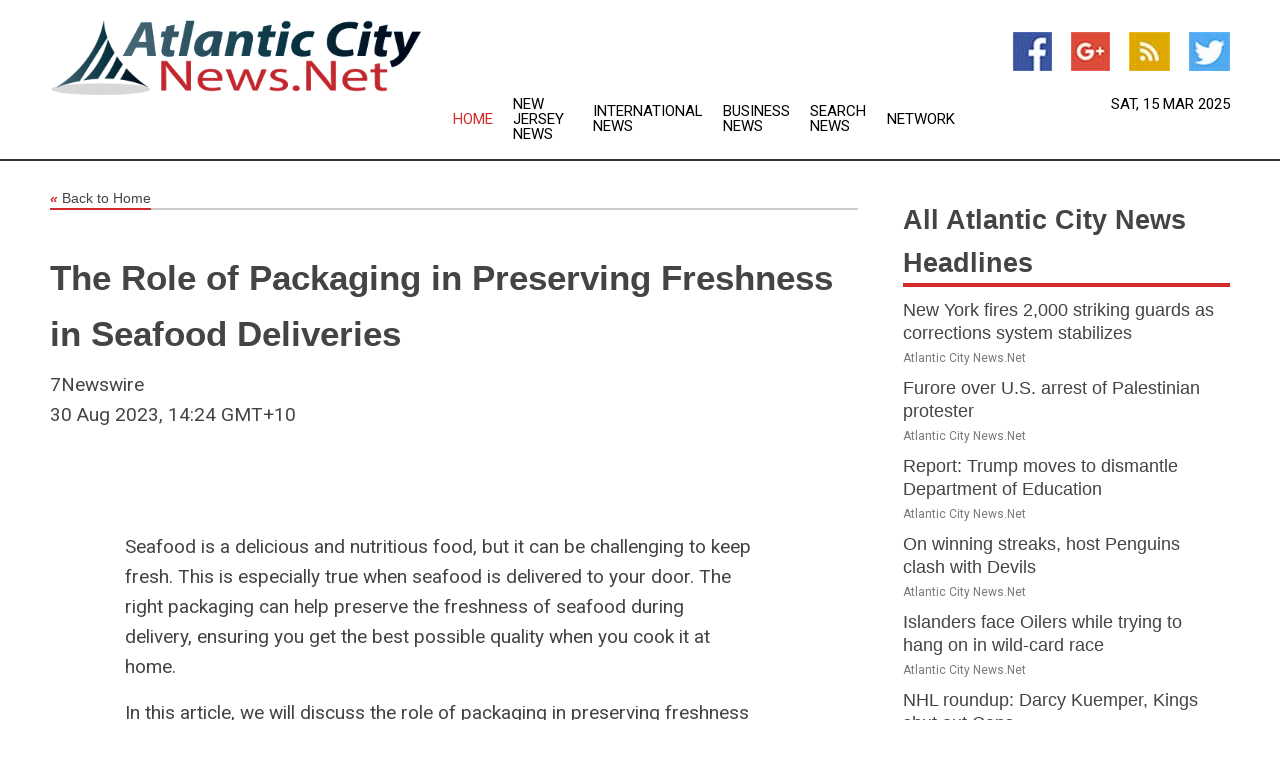

--- FILE ---
content_type: text/html; charset=utf-8
request_url: https://www.atlanticcitynews.net/news/273949286/the-role-of-packaging-in-preserving-freshness-in-seafood-deliveries
body_size: 12478
content:
<!doctype html>
<html lang="en">
<head>
    <meta name="Powered By" content="Kreatio Platform" />
  <link rel="canonical" href="https://www.atlanticcitynews.net/news/273949286/the-role-of-packaging-in-preserving-freshness-in-seafood-deliveries"/>
  <meta charset="utf-8"/>
  <meta http-equiv="X-UA-Compatible" content="IE=edge"/>
  <meta name="viewport" content="width=device-width, initial-scale=1, maximum-scale=1, user-scalable=no"/>
    <title>The Role of Packaging in Preserving Freshness in Seafood Deliveries</title>
  <meta name="title" content="The Role of Packaging in Preserving Freshness in Seafood Deliveries">
  <meta name="description" content="Seafood is a delicious and nutritious food&#"/>
  <meta name="keywords" content="Seafood is a delicious and nutritious food&#"/>
  <meta name="news_keywords" content="Atlantic City news, latest headlines, continually updating Atlantic City news" />
  <meta name="robots" content="index, follow" />
  <meta name="revisit-after" content="1 Day" />
  <meta property="og:title" content="The Role of Packaging in Preserving Freshness in Seafood Deliveries" />
  <meta property="og:site_name" content="Atlantic City News" />
  <meta property="og:url" content="https://www.atlanticcitynews.net/news/273949286/the-role-of-packaging-in-preserving-freshness-in-seafood-deliveries" />
  <meta property="og:description" content="Seafood is a delicious and nutritious food&#" />
  <meta property="og:image" content="" />
  <meta property="og:type" content="article" />
  <meta property="og:locale" content="en_US" />
  <meta name="twitter:card" content="summary_large_image" />
  <meta name="twitter:site" content="@Atlantic City News" />
  <meta name="twitter:title" content="The Role of Packaging in Preserving Freshness in Seafood Deliveries" />
  <meta name="twitter:description" content="Seafood is a delicious and nutritious food&#" />
  <meta name="twitter:image" content="" />

  <link rel="shortcut icon" href="https://assets.kreatio.net/web/newsnet/favicons/favicon.ico"/>
  <link rel="stylesheet" type="text/css" href="https://assets.kreatio.net/web/newsnet/css/foundation.min.css">
  <link rel="stylesheet" type="text/css" href="https://assets.kreatio.net/web/newsnet/css/red_style.css">
  <link rel="stylesheet" type="text/css" href="https://cdnjs.cloudflare.com/ajax/libs/font-awesome/4.6.3//css/font-awesome.css">
  <script src="https://assets.kreatio.net/web/newsnet/js/app.js"></script>
  <link rel="stylesheet" href="https://cdnjs.cloudflare.com/ajax/libs/tinymce/6.8.2/skins/ui/oxide/skin.min.css">
  <script async src='https://securepubads.g.doubleclick.net/tag/js/gpt.js'></script>
  <script src='https://www.google.com/recaptcha/api.js'></script>
  <script>window.googletag = window.googletag || {cmd: []};
  googletag.cmd.push(function () {
      googletag.defineSlot('/21806386006/Bigpond_TOP/uaenews.net', [[970, 250], [728, 90], [970, 90]], 'div-gpt-ad-3852326-1')
          .addService(googletag.pubads());
      googletag.defineSlot('/21806386006/Bigpond_TOP/uaenews.net', [[300, 250], [300, 600], [160, 600], [120, 600], [320, 50]], 'div-gpt-ad-3852326-2')
          .addService(googletag.pubads());
      googletag.defineOutOfPageSlot('/21806386006/Bigpond_TOP/uaenews.net', 'div-gpt-ad-3852326-3')
          .addService(googletag.pubads());
      googletag.defineSlot('/21806386006/Bigpond_TOP/uaenews.net', [[1, 1]], 'div-gpt-ad-3852326-4')
          .addService(googletag.pubads());

      googletag.pubads().enableSingleRequest();
      googletag.pubads().collapseEmptyDivs();
      googletag.pubads().setCentering(true);
      googletag.enableServices();
  });</script>
  <script async src="https://paht.tech/c/uaenews.net.js"></script>

  <script type="text/javascript">
      window._mNHandle = window._mNHandle || {};
      window._mNHandle.queue = window._mNHandle.queue || [];
      medianet_versionId = "3121199";
  </script>
    <!-- taboola-->
    <script type="text/javascript">
        window._taboola = window._taboola || [];
        _taboola.push({article: 'auto'});
        !function (e, f, u, i) {
            if (!document.getElementById(i)) {
                e.async = 1;
                e.src = u;
                e.id = i;
                f.parentNode.insertBefore(e, f);
            }
        }(document.createElement('script'),
            document.getElementsByTagName('script')[0],
            '//cdn.taboola.com/libtrc/newsnet-network/loader.js',
            'tb_loader_script');
        if (window.performance && typeof window.performance.mark == 'function') {
            window.performance.mark('tbl_ic');
        }
    </script>
    <!--taboola-->
  <style>
      .tox .tox-statusbar {
          display: none !important;
      }
      .red{
          color: red;
      }
      .text h1,
      .text h2,
      .text h3,
      .text h4,
      .text h5,
      .text h6{
          font-size: 24px !important;
          font-weight: 700 !important;
      }
  </style>
</head>
<body>
<!-- header -->
  <!-- Component :: Main-Header--> 
<div class="row expanded header">
  <div class="large-4 columns logo hide-for-small-only">
    <a href="/"><img src="https://assets.kreatio.net/nn_logos/atlantic-city-news.png" alt="Atlantic City News"></a></div>

  <div class="large-6 columns navigation">
    <div class="title-bar show-for-small-only"
         data-responsive-toggle="navigation-menu" data-hide-for="medium">
      <button class="menu-icon" type="button" data-toggle></button>
      <div class="title-bar-title" style="margin: 0 20px;">
        <a href="/"><img width="200px" src="https://assets.kreatio.net/nn_logos/atlantic-city-news.png"></a>
      </div>
    </div>
    <div class="top-bar" id="navigation-menu">
      <div class="top-bar-left">
        <ul class="dropdown menu" data-dropdown-menu>
          <li class="active"><a href="/">Home</a></li>
            <li>
              <a href="/category/new-jersey-news">New Jersey
                News</a>
            </li>
            <li>
              <a href="/category/breaking-international-news">International
                News</a>
            </li>
            <li>
              <a href="/category/breaking-business-news">Business
                News</a>
            </li>
          <li><a href="/archive">Search News</a></li>
          <li><a href="http://www.themainstreammedia.com/">Network</a></li>
        </ul>
      </div>
    </div>
  </div>

  <div class="large-2 columns socail_icon hide-for-small-only">
    <ul class="menu float-right">
      <li><a href="http://www.facebook.com/pages/Atlantic-City-News/109571385792780" target="_blank"><img
        src="https://assets.kreatio.net/web/newsnet/images/facebook.jpg"
        alt="facebook"></a></li>
      <li><a href="https://plus.google.com/114960155284254642373" target="_blank"><img
        src="https://assets.kreatio.net/web/newsnet/images/google_pls.jpg"
        alt="google"></a></li>
      <li><a href="https://feeds.atlanticcitynews.net/rss/1d182eadc5b4db9d" target="_blank"><img
        src="https://assets.kreatio.net/web/newsnet/images/rss_feed.jpg"
        alt="rss"></a></li>
      <li><a href="https://twitter.com/atlanticitynews" target="_blank"><img
        src="https://assets.kreatio.net/web/newsnet/images/twitter.jpg"
        alt="twitter"></a></li>
    </ul>
    <div class="datemain float-right hide-for-small-only">Sat, 15 Mar 2025</div>
  </div>
</div>


<!-- End of header -->

<!-- Ads -->
<div class="row expanded ad_temp">

  <!-- Ad 728x90 (TOP) -->
  <div
    class="large-12 medium-12 columns text-left top_add hide-for-small-only">

    <center>
      <div id='div-gpt-ad-3852326-1'>
        <script>
            googletag.cmd.push(function () {
                googletag.display('div-gpt-ad-3852326-1');
            });
        </script>
      </div>
    </center>

  </div>
  <!-- End of ad -->

</div>
<!-- End of ads -->


<div class="row expanded content">
  <div class="large-9 medium-8 columns left_content">
    <div class="row expanded breadcrum">
      <div class="large-12 medium-12 columns">
        <h4>
          <span><a href="/"><i>«</i>Back to Home</a></span>
        </h4>
      </div>
    </div>
    <div class="row expanded single_news">
  <div class="large-12 columns">
    <div class="article_image">
    </div>
    <div class="title_text">
      <h2>
        <a href="#">The Role of Packaging in Preserving Freshness in Seafood Deliveries</a>
      </h2>
      <p>7Newswire
        <br>30 Aug 2023, 14:24 GMT+10</p>
    </div>
    <div class="detail_text">
      <div class="text">
            <p><figure class="tinymce-insert-asset-center" ><img class="size-full wp-image-39746 aligncenter" src="https://www.7newswire.com/wp-content/uploads/2023/08/food.png" alt="" width="612" height="408"></figure></p>
<p>Seafood is a delicious and nutritious food, but it can be challenging to keep fresh. This is especially true when seafood is delivered to your door. The right packaging can help preserve the freshness of seafood during delivery, ensuring you get the best possible quality when you cook it at home.</p>
<p>In this article, we will discuss the role of packaging in preserving freshness in seafood deliveries. We will also highlight the importance of using high-quality packaging materials and proper packaging techniques.</p>
<p><a href="https://www.manettas.com.au">Manettas Seafood Delivery</a> is a leading provider of fresh seafood delivery in Sydney. Manettas uses high-quality packaging materials and proper packaging techniques to ensure that their seafood arrives at your door fresh and delicious.</p><p><h2><strong>The Importance of Packaging in Preserving Freshness</strong></h2></p><p>Seafood is a perishable food that can spoil quickly if not properly stored. Packaging plays a critical role in preserving the freshness of seafood during delivery. The right packaging can help to:</p><p><ul></p><p><li><strong>Protect seafood from contamination:</strong> Packaging can help to protect seafood from bacteria, mould, and other contaminants that can cause it to spoil.</li></p><p><li><strong>Maintain a cold temperature:</strong> Seafood must be kept at a cold temperature to stay fresh. Packaging can help to insulate seafood and prevent it from warming up during delivery.</li></p><p><li><strong>Prevent moisture loss:</strong> Seafood can lose moisture quickly if not properly packaged. Packaging can help to seal in moisture and prevent seafood from drying out.</li></p><p></ul></p><p><strong>The Different Types of Packaging Materials Used for Seafood Delivery</strong></p>
<p>There are a variety of packaging materials that can be used for seafood delivery. The best material for a particular shipment will depend on the type of seafood delivered, the distance it travels, and the climate.</p>
<p>Some common packaging materials for seafood delivery include:</p><p><ul></p><p><li><strong>Foam:</strong> Foam is a good insulator that can help to maintain a cold temperature. It is also a good moisture barrier that can prevent seafood from drying out.</li></p><p><li><strong>Ice packs:</strong> Ice packs can help to keep seafood cold during delivery. They are especially important for long-distance deliveries.</li></p><p><li><strong>Plastic wrap:</strong> Plastic wrap can help seal moisture and prevent seafood from drying out.</li></p><p><li><strong>Paperboard boxes:</strong> Paperboard boxes are lightweight and cost-effective for packaging seafood. They are not as good at insulation as foam but can be effective for short-distance deliveries.</li></p><p></ul></p><p><h2><strong>Proper Packaging Techniques for Seafood Delivery</strong></h2></p><p>In addition to using the right packaging materials, it is also important to use proper packaging techniques to preserve the freshness of seafood during delivery. Here are a few tips:</p><p><ul></p><p><li><strong>Pack seafood tightly:</strong> This will help to prevent it from moving around and bruising.</li></p><p><li><strong>Use enough ice packs:</strong> Ice packs are essential for keeping seafood cold during delivery. Use enough ice packs to keep the seafood at a safe temperature.</li></p><p><li><strong>Seal the packaging tightly:</strong> This will help to prevent moisture loss and contamination.</li></p><p><li><strong>Label the packaging with the date and time of delivery:</strong> This will help you to track the freshness of the seafood.</li></p><p></ul></p><p><h2><strong>The Future of Seafood Packaging</strong></h2></p><p>The packaging industry is constantly evolving, and new packaging materials and techniques are always being developed. This is especially true in seafood packaging, where there is a growing demand for packaging that can preserve the freshness of seafood for longer periods.</p>
<p>One of the most promising new packaging technologies for seafood is vacuum packaging. Vacuum packaging removes the air from the packaging, which creates a vacuum that helps to prevent the growth of bacteria and the loss of moisture. Vacuum packaging is also a lightweight and cost-effective option for seafood packaging.</p>
<p>Another promising new packaging technology for seafood is active packaging. Active packaging uses chemicals or other agents to create a barrier against bacteria and moisture. Active packaging can also add flavour or nutrients to seafood during storage.</p>
<p>As the demand for fresh seafood continues to grow, the packaging industry is sure to develop even more innovative packaging materials and techniques for preserving the freshness of seafood. This will ensure that seafood lovers can enjoy fresh, delicious seafood no matter where they live.</p><p><h2><strong>Tips for Choosing the Right Seafood Packaging</strong></h2></p><p>When choosing seafood packaging, there are a few things to keep in mind:</p><p><ul></p><p><li>The type of seafood being delivered: Different types of seafood require different types of packaging. For example, delicate seafood like fish fillets may require more insulation than tougher seafood like crab legs.</li></p><p><li>The distance the seafood is travelling: Seafood that is travelling a long distance will need to be packaged more carefully to ensure that it arrives at its destination fresh.</li></p><p><li>The climate: Seafood being delivered in a hot climate will need to be packaged to prevent it from warming up.</li></p><p></ul></p><p>Here are a few additional tips for choosing the right seafood packaging:</p><p><ul></p><p><li>Look for packaging that is made from high-quality materials.</li></p><p><li>Make sure the packaging is airtight and moisture-proof.</li></p><p><li>Check the packaging for any signs of damage before accepting delivery.</li></p><p><li>If you are not sure about the type of packaging that is best for your seafood, ask the seafood delivery service for advice.</li></p><p></ul></p><p><h2><strong>How to Inspect Seafood Packaging</strong></h2></p><p>When you receive seafood delivery, it is important to scrutinize the packaging to ensure that the seafood is fresh and safe to eat. Here are a few things to look for:</p><p><ul></p><p><li>The packaging should be intact and free of any damage.</li></p><p><li>The seafood should be cold to the touch.</li></p><p><li>The seafood should not have any signs of discolouration or spoilage.</li></p><p><li>The seafood should smell fresh and not fishy.</li></p><p></ul></p><p>If you notice any problems with the packaging or the seafood, do not hesitate to contact the seafood delivery service. They can help you determine if the seafood is safe to eat.</p><p><h2><strong>How to Store Seafood After Delivery</strong></h2></p><p>Once you have received your seafood delivery, it is important to store it properly to keep it fresh. Here are a few tips for storing seafood:</p><p><ul></p><p><li>Store seafood in the refrigerator or freezer as soon as possible after delivery.</li></p><p><li>Do not store seafood at room temperature for more than a few hours.</li></p><p><li>Wrap seafood tightly in plastic wrap or aluminium foil to prevent it from drying out.</li></p><p><li>Label the seafood with the date and time of delivery.</li></p><p></ul></p><p><h2><strong>Conclusion</strong></h2></p><p>Using the right packaging materials and proper packaging techniques can help preserve the freshness of seafood during delivery. This will ensure you get the best quality when cooking it at home.</p>
&nbsp; 
        <p></p>
      </div>
    </div>
  </div>
  <div class="large-12 medium-12 columns share_icon">
    <h3>
      <span><a href="#">Share article:</a></span>
    </h3>
    <div class="sharethis-inline-share-buttons"></div>
  </div>
  <div class="large-12 medium-12 columns hide-for-small-only">
    <div class="detail_text">
      <div id="contentad338226"></div>
      <script type="text/javascript">
          (function (d) {
              var params =
                  {
                      id: "d5a9be96-e246-4ac5-9d21-4b034439109c",
                      d: "ZGVsaGluZXdzLm5ldA==",
                      wid: "338226",
                      cb: (new Date()).getTime()
                  };

              var qs = [];
              for (var key in params) qs.push(key + '=' + encodeURIComponent(params[key]));
              var s = d.createElement('script');
              s.type = 'text/javascript';
              s.async = true;
              var p = 'https:' == document.location.protocol ? 'https' : 'http';
              s.src = p + "://api.content-ad.net/Scripts/widget2.aspx?" + qs.join('&');
              d.getElementById("contentad338226").appendChild(s);
          })(document);
      </script>
    </div>
  </div>
</div>

    <div class="column row collapse show-for-small-only">
      <div class="large-12 medium-12 columns">

        <div id='div-gpt-ad-3852326-2'>
          <script>
              googletag.cmd.push(function() {
                  googletag.display('div-gpt-ad-3852326-2');
              });
          </script>
        </div>

      </div>
    </div>
    <!-- Ad 600x250 -->
    <div class="row column collapse">
      <div class="large-12 medium-12 columns">

        <div id="318873353">
          <script type="text/javascript">
              try {
                  window._mNHandle.queue.push(function (){
                      window._mNDetails.loadTag("318873353", "600x250", "318873353");
                  });
              }
              catch (error) {}
          </script>
        </div>

      </div>
    </div>
    <!-- End of ad -->
    <!-- Taboola -->
    <div class="row column collapse">
  <div class="large-12 medium-12 columns">

    <div id="taboola-below-article-thumbnails"></div>
    <script type="text/javascript">
        window._taboola = window._taboola || [];
        _taboola.push({
            mode: 'alternating-thumbnails-a',
            container: 'taboola-below-article-thumbnails',
            placement: 'Below Article Thumbnails',
            target_type: 'mix'
        });
    </script>

  </div>
</div>

    <!-- Taboola -->
    <div class="row expanded moreus_news" ng-controller="MoreCtrl">
  <div class="large-12 medium-12 columns">
    <h3><span>More Atlantic City News</span></h3>
    <a href="/category/atlantic-city-news" class="access_more">Access More</a>
  </div>
    <div class="large-6 columns">
        <div class="media-object">
          <div class="media-object-section">
            <a href="/news/278085202/new-york-fires-2-000-prison-guards-who-refuse-to-return-after-strike">
              <img src="https://image.chitra.live/api/v1/wps/4bf63db/21de5668-a9e4-44da-a36f-27f2cdae56e4/1/4-Prison-Guards-200x200.jpg" width="153px">
            </a>
          </div>
          <div class="media-object-section">
            <h5><a title="" href="/news/278085202/new-york-fires-2-000-prison-guards-who-refuse-to-return-after-strike">New York fires 2,000 striking guards as corrections system stabilizes</a>
</h5>
            <p class="date">Atlantic City News.Net</p>
          </div>
        </div>
        <div class="media-object">
          <div class="media-object-section">
            <a href="/news/278081888/jailed-columbia-university-student-moved-from-nyc-to-louisiana">
              <img src="https://image.chitra.live/api/v1/wps/088522c/d0c48dfd-0c96-476a-9452-c125b54c7cc5/4/Columbia-Uni-Gaza-protest-Mukta-Joshi-Hyperallergic-200x200.jpg" width="153px">
            </a>
          </div>
          <div class="media-object-section">
            <h5><a title="" href="/news/278081888/jailed-columbia-university-student-moved-from-nyc-to-louisiana">Furore over U.S. arrest of Palestinian protester</a>
</h5>
            <p class="date">Atlantic City News.Net</p>
          </div>
        </div>
        <div class="media-object">
          <div class="media-object-section">
            <a href="/news/278079124/trump-to-order-education-department-abolished">
              <img src="https://image.chitra.live/api/v1/wps/fef457a/f876c756-d235-46c6-8b12-f9e54da714da/3/4-Dept-of-Education-200x200.jpg" width="153px">
            </a>
          </div>
          <div class="media-object-section">
            <h5><a title="" href="/news/278079124/trump-to-order-education-department-abolished">Report: Trump moves to dismantle Department of Education</a>
</h5>
            <p class="date">Atlantic City News.Net</p>
          </div>
        </div>
        <div class="media-object">
          <div class="media-object-section">
            <a href="/news/278087702/on-winning-streaks-host-penguins-clash-with-devils">
              <img src="https://image.chitra.live/api/v1/wps/91865d1/fe85e28c-bd09-4572-9d1a-0fe9b6d6ee7a/0/M2FiYjg1MmEtZDU-200x200.jpg" width="153px">
            </a>
          </div>
          <div class="media-object-section">
            <h5>  <a title="" href="/news/278087702/on-winning-streaks-host-penguins-clash-with-devils">On winning streaks, host Penguins clash with Devils</a>
</h5>
            <p class="date">Atlantic City News.Net</p>
          </div>
        </div>
        <div class="media-object">
          <div class="media-object-section">
            <a href="/news/278087364/islanders-face-oilers-while-trying-to-hang-on-in-wild-card-race">
              <img src="https://image.chitra.live/api/v1/wps/4695cd0/6ace451d-0923-4391-9d25-babfddbeba57/0/ZTc1ZDlhMWItNzB-200x200.jpg" width="153px">
            </a>
          </div>
          <div class="media-object-section">
            <h5>  <a title="" href="/news/278087364/islanders-face-oilers-while-trying-to-hang-on-in-wild-card-race">Islanders face Oilers while trying to hang on in wild-card race</a>
</h5>
            <p class="date">Atlantic City News.Net</p>
          </div>
        </div>
        <div class="media-object">
          <div class="media-object-section">
            <a href="/news/278086999/nhl-roundup-darcy-kuemper-kings-shut-out-caps">
              <img src="https://image.chitra.live/api/v1/wps/d5ca709/8605bdbd-a03f-4a37-be23-eb36dc22de7a/0/ZGE4YmU4MDctYzh-200x200.jpg" width="153px">
            </a>
          </div>
          <div class="media-object-section">
            <h5>  <a title="" href="/news/278086999/nhl-roundup-darcy-kuemper-kings-shut-out-caps">NHL roundup: Darcy Kuemper, Kings shut out Caps</a>
</h5>
            <p class="date">Atlantic City News.Net</p>
          </div>
        </div>
        <div class="media-object">
          <div class="media-object-section">
            <a href="/news/278086774/third-period-surge-lifts-devils-over-sliding-oilers">
              <img src="https://image.chitra.live/api/v1/wps/a5be93a/efcd3056-677a-4013-8296-2650740da12a/0/NmM1ZjVmZTUtYzF-200x200.jpg" width="153px">
            </a>
          </div>
          <div class="media-object-section">
            <h5>  <a title="" href="/news/278086774/third-period-surge-lifts-devils-over-sliding-oilers">Third-period surge lifts Devils over sliding Oilers</a>
</h5>
            <p class="date">Atlantic City News.Net</p>
          </div>
        </div>
        <div class="media-object">
          <div class="media-object-section">
            <a href="/news/278086762/creighton-escapes-with-2ot-victory-over-depaul">
              <img src="https://image.chitra.live/api/v1/wps/32ee021/f0c4d04c-0992-4796-abed-de48502814e5/0/MmU3ZjUyNDktZjV-200x200.jpg" width="153px">
            </a>
          </div>
          <div class="media-object-section">
            <h5>  <a title="" href="/news/278086762/creighton-escapes-with-2ot-victory-over-depaul">Creighton escapes with 2OT victory over DePaul</a>
</h5>
            <p class="date">Atlantic City News.Net</p>
          </div>
        </div>
        <div class="media-object">
          <div class="media-object-section">
            <a href="/news/278085223/devils-hope-to-stay-hot-as-they-host-sliding-oilers">
              <img src="https://image.chitra.live/api/v1/wps/329f5c8/d1d5bee3-247b-4420-b319-a0ff1f1ff9c4/0/Yzc2MzI0MjMtMjI-200x200.jpg" width="153px">
            </a>
          </div>
          <div class="media-object-section">
            <h5>  <a title="" href="/news/278085223/devils-hope-to-stay-hot-as-they-host-sliding-oilers">Devils hope to stay hot as they host sliding Oilers</a>
</h5>
            <p class="date">Atlantic City News.Net</p>
          </div>
        </div>
        <div class="media-object">
          <div class="media-object-section">
            <a href="/news/278085175/after-missed-opportunities-golden-knights-visit-blue-jackets">
              <img src="https://image.chitra.live/api/v1/wps/62fcbe6/7c1e030a-3d73-4895-b2d8-96e92ff8831b/0/NWY5YjZkMGItZjM-200x200.jpg" width="153px">
            </a>
          </div>
          <div class="media-object-section">
            <h5>  <a title="" href="/news/278085175/after-missed-opportunities-golden-knights-visit-blue-jackets">After missed opportunities, Golden Knights visit Blue Jackets</a>
</h5>
            <p class="date">Atlantic City News.Net</p>
          </div>
        </div>
        <div class="media-object">
          <div class="media-object-section">
            <a href="/news/278085131/depaul-gets-past-georgetown-again-advances-in-big-east">
              <img src="https://image.chitra.live/api/v1/wps/7d2b88b/2347ea4a-efcd-44c4-a53b-534c88059bea/0/NTdkZjYzN2MtMzZ-200x200.jpg" width="153px">
            </a>
          </div>
          <div class="media-object-section">
            <h5>  <a title="" href="/news/278085131/depaul-gets-past-georgetown-again-advances-in-big-east">DePaul gets past Georgetown again, advances in Big East</a>
</h5>
            <p class="date">Atlantic City News.Net</p>
          </div>
        </div>
    </div>
    <div class="large-6 columns">
        <div class="media-object">
          <div class="media-object-section">
            <a href="/news/278083664/jesper-bratt-luke-hughes-lead-devils-past-blue-jackets">
              <img src="https://image.chitra.live/api/v1/wps/c45331c/495f2457-db66-4531-8983-8325f5f65fd1/0/NzlmMDU1N2YtNTM-200x200.jpg" width="153px">
            </a>
          </div>
          <div class="media-object-section">
            <h5>  <a title="" href="/news/278083664/jesper-bratt-luke-hughes-lead-devils-past-blue-jackets">Jesper Bratt, Luke Hughes lead Devils past Blue Jackets</a>
</h5>
            <p class="date">Atlantic City News.Net</p>
          </div>
        </div>
        <div class="media-object">
          <div class="media-object-section">
            <a href="/news/278082791/senators-aim-to-stay-hot-vs-reeling-flyers">
              <img src="https://image.chitra.live/api/v1/wps/3f614a0/4d070af9-79a4-4fc6-bce7-7945fcd85ae2/0/YWYxMGIzZTktNWU-200x200.jpg" width="153px">
            </a>
          </div>
          <div class="media-object-section">
            <h5>  <a title="" href="/news/278082791/senators-aim-to-stay-hot-vs-reeling-flyers">Senators aim to stay hot vs. reeling Flyers</a>
</h5>
            <p class="date">Atlantic City News.Net</p>
          </div>
        </div>
        <div class="media-object">
          <div class="media-object-section">
            <a href="/news/278082085/blue-jackets-face-devils-aiming-to-end-road-trip-at-500">
              <img src="https://image.chitra.live/api/v1/wps/cc6de42/c1605304-2860-47e4-abd2-5c934b01d90d/0/YTVkNTEwYmItYzd-200x200.jpg" width="153px">
            </a>
          </div>
          <div class="media-object-section">
            <h5>  <a title="" href="/news/278082085/blue-jackets-face-devils-aiming-to-end-road-trip-at-500">Blue Jackets face Devils aiming to end road trip at .500</a>
</h5>
            <p class="date">Atlantic City News.Net</p>
          </div>
        </div>
        <div class="media-object">
          <div class="media-object-section">
            <a href="/news/278080892/nhl-roundup-adam-fantilli-hat-trick-carries-jackets-past-rangers">
              <img src="https://image.chitra.live/api/v1/wps/6c39745/b1ec7c72-6598-4e42-80b3-e985d16e6069/0/YmNhMzQ4MzItYzN-200x200.jpg" width="153px">
            </a>
          </div>
          <div class="media-object-section">
            <h5>  <a title="" href="/news/278080892/nhl-roundup-adam-fantilli-hat-trick-carries-jackets-past-rangers">NHL roundup: Adam Fantilli&#39;s hat trick carries Jackets past Rangers</a>
</h5>
            <p class="date">Atlantic City News.Net</p>
          </div>
        </div>
        <div class="media-object">
          <div class="media-object-section">
            <a href="/news/278080660/cody-glass-scores-in-debut-as-devils-take-down-flyers">
              <img src="https://image.chitra.live/api/v1/wps/c41ce85/992bd23e-1130-48fc-905a-25dd64be7b58/0/NDkwMDkxZjYtNzN-200x200.jpg" width="153px">
            </a>
          </div>
          <div class="media-object-section">
            <h5>  <a title="" href="/news/278080660/cody-glass-scores-in-debut-as-devils-take-down-flyers">Cody Glass scores in debut, as Devils take down Flyers</a>
</h5>
            <p class="date">Atlantic City News.Net</p>
          </div>
        </div>
        <div class="media-object">
          <div class="media-object-section">
            <a href="/news/278080411/islanders-could-vault-in-standings-with-win-over-ducks">
              <img src="https://image.chitra.live/api/v1/wps/a758e87/43892aa2-9ae2-4c80-99ab-b9ac5c364ab3/0/OGJhYmRiMDktZDk-200x200.jpg" width="153px">
            </a>
          </div>
          <div class="media-object-section">
            <h5>  <a title="" href="/news/278080411/islanders-could-vault-in-standings-with-win-over-ducks">Islanders could vault in standings with win over Ducks</a>
</h5>
            <p class="date">Atlantic City News.Net</p>
          </div>
        </div>
        <div class="media-object">
          <div class="media-object-section">
            <a href="/news/278080379/kings-out-to-cool-off-hot-golden-knights-amid-battle-for-postseason">
              <img src="https://image.chitra.live/api/v1/wps/db8a48a/d7b7a845-c1ec-43ed-87cc-b8b40fed77e6/0/ZGVmOGU5M2YtNjc-200x200.jpg" width="153px">
            </a>
          </div>
          <div class="media-object-section">
            <h5>  <a title="" href="/news/278080379/kings-out-to-cool-off-hot-golden-knights-amid-battle-for-postseason">Kings out to cool off hot Golden Knights amid battle for postseason</a>
</h5>
            <p class="date">Atlantic City News.Net</p>
          </div>
        </div>
        <div class="media-object">
          <div class="media-object-section">
            <a href="/news/278080283/struggling-devils-aim-to-halt-slide-in-clash-vs-fading-flyers">
              <img src="https://image.chitra.live/api/v1/wps/ef8bb01/d08c1a39-06d7-4585-86d7-83db1d6acb96/0/M2ViZDI4ZWEtM2R-200x200.jpg" width="153px">
            </a>
          </div>
          <div class="media-object-section">
            <h5>  <a title="" href="/news/278080283/struggling-devils-aim-to-halt-slide-in-clash-vs-fading-flyers">Struggling Devils aim to halt slide in clash vs. fading Flyers</a>
</h5>
            <p class="date">Atlantic City News.Net</p>
          </div>
        </div>
        <div class="media-object">
          <div class="media-object-section">
            <a href="/news/278081643/qa-us-lawmaker-calls-for-revoking-chinas-trade-status">
              <img src="https://image.chitra.live/api/v1/wps/f64d89e/ca5c208a-07ce-47a5-a3f6-f6a333f61ce9/0/ZTFkMDQ3YzQtOWM-200x200.jpg" width="153px">
            </a>
          </div>
          <div class="media-object-section">
            <h5>  <a title="" href="/news/278081643/qa-us-lawmaker-calls-for-revoking-chinas-trade-status">Q&amp;A: US lawmaker calls for revoking Chinas trade status</a>
</h5>
            <p class="date">Atlantic City News.Net</p>
          </div>
        </div>
        <div class="media-object">
          <div class="media-object-section">
            <a href="/news/278084888/5-things-to-know-about-new-vikings-guard-will-fries">
              <img src="https://image.chitra.live/api/v1/wps/a351770/46a33ebb-91c7-4831-95ef-bba64e707787/0/NTg3ZGNlNjktMWN-200x200.jpg" width="153px">
            </a>
          </div>
          <div class="media-object-section">
            <h5>  <a title="" href="/news/278084888/5-things-to-know-about-new-vikings-guard-will-fries">5 Things to Know About New Vikings Guard Will Fries</a>
</h5>
            <p class="date">Atlantic City News.Net</p>
          </div>
        </div>
    </div>
</div>

    <div class="column row collapse show-for-small-only">
      <div class="large-12 medium-12 columns">

        <div id='div-gpt-ad-3852326-2'>
          <script>
              googletag.cmd.push(function() {
                  googletag.display('div-gpt-ad-3852326-2');
              });
          </script>
        </div>

      </div>
    </div>
    <div class="row expanded">
      <div class="large-12 medium-12 columns">
        <div class="row expanded signupnws">
          <div class="large-6 columns">
            <h2>Sign up for Atlantic City News</h2>
            <p>a daily newsletter full of things to discuss over
              drinks.and the great thing is that it's on the house!</p>
          </div>
          <div class="large-6 columns">
            <form
              action="https://subscription.themainstreammedia.com/?p=subscribe"
              method="post">
              <input type="text" name="email" placeholder="Your email address"
                     required>
              <button type="submit" class="button">Submit</button>
            </form>
          </div>
        </div>
      </div>
    </div>
    <div class="row expanded single_news">
      <div
        class="large-12 medium-12 columns text-center hide-for-small-only">
        <div class="detail_text"></div>
      </div>
    </div>
  </div>
  <!-- Side bar -->
    <div class="large-3 medium-4 columns right_sidebar">
    <!-- weather -->
    <div
      class="large-12 medium-12 columns text-right hide-for-small-only">
      <div class="row collapse">
        <div class="large-12 columns text-center">
          <strong style="font-size: 45px;"></strong> <span></span>
        </div>
      </div>
      <div class="row collapse">
        <div class="large-12 columns text-center">
          <span></span>
        </div>
      </div>
    </div>
    <!-- End of weather -->

    <!-- All headlines -->
    <div class="row column headline">
  <div class="large-12 medium-12 columns">
    <h3>
      <span><a href="/category/atlantic-city-news">All Atlantic City News Headlines</a></span>
    </h3>
    <div class="outer_head">
        <div class="single_head">
          <h6>
            <a title="" href="/news/278085202/new-york-fires-2-000-prison-guards-who-refuse-to-return-after-strike">New York fires 2,000 striking guards as corrections system stabilizes</a>

          </h6>
          <p class="date">Atlantic City News.Net</p>
        </div>
        <div class="single_head">
          <h6>
            <a title="" href="/news/278081888/jailed-columbia-university-student-moved-from-nyc-to-louisiana">Furore over U.S. arrest of Palestinian protester</a>

          </h6>
          <p class="date">Atlantic City News.Net</p>
        </div>
        <div class="single_head">
          <h6>
            <a title="" href="/news/278079124/trump-to-order-education-department-abolished">Report: Trump moves to dismantle Department of Education</a>

          </h6>
          <p class="date">Atlantic City News.Net</p>
        </div>
        <div class="single_head">
          <h6>
              <a title="" href="/news/278087702/on-winning-streaks-host-penguins-clash-with-devils">On winning streaks, host Penguins clash with Devils</a>

          </h6>
          <p class="date">Atlantic City News.Net</p>
        </div>
        <div class="single_head">
          <h6>
              <a title="" href="/news/278087364/islanders-face-oilers-while-trying-to-hang-on-in-wild-card-race">Islanders face Oilers while trying to hang on in wild-card race</a>

          </h6>
          <p class="date">Atlantic City News.Net</p>
        </div>
        <div class="single_head">
          <h6>
              <a title="" href="/news/278086999/nhl-roundup-darcy-kuemper-kings-shut-out-caps">NHL roundup: Darcy Kuemper, Kings shut out Caps</a>

          </h6>
          <p class="date">Atlantic City News.Net</p>
        </div>
        <div class="single_head">
          <h6>
              <a title="" href="/news/278086774/third-period-surge-lifts-devils-over-sliding-oilers">Third-period surge lifts Devils over sliding Oilers</a>

          </h6>
          <p class="date">Atlantic City News.Net</p>
        </div>
        <div class="single_head">
          <h6>
              <a title="" href="/news/278086762/creighton-escapes-with-2ot-victory-over-depaul">Creighton escapes with 2OT victory over DePaul</a>

          </h6>
          <p class="date">Atlantic City News.Net</p>
        </div>
        <div class="single_head">
          <h6>
              <a title="" href="/news/278085223/devils-hope-to-stay-hot-as-they-host-sliding-oilers">Devils hope to stay hot as they host sliding Oilers</a>

          </h6>
          <p class="date">Atlantic City News.Net</p>
        </div>
        <div class="single_head">
          <h6>
              <a title="" href="/news/278085175/after-missed-opportunities-golden-knights-visit-blue-jackets">After missed opportunities, Golden Knights visit Blue Jackets</a>

          </h6>
          <p class="date">Atlantic City News.Net</p>
        </div>
        <div class="single_head">
          <h6>
              <a title="" href="/news/278085131/depaul-gets-past-georgetown-again-advances-in-big-east">DePaul gets past Georgetown again, advances in Big East</a>

          </h6>
          <p class="date">Atlantic City News.Net</p>
        </div>
        <div class="single_head">
          <h6>
              <a title="" href="/news/278083664/jesper-bratt-luke-hughes-lead-devils-past-blue-jackets">Jesper Bratt, Luke Hughes lead Devils past Blue Jackets</a>

          </h6>
          <p class="date">Atlantic City News.Net</p>
        </div>
        <div class="single_head">
          <h6>
              <a title="" href="/news/278082791/senators-aim-to-stay-hot-vs-reeling-flyers">Senators aim to stay hot vs. reeling Flyers</a>

          </h6>
          <p class="date">Atlantic City News.Net</p>
        </div>
        <div class="single_head">
          <h6>
              <a title="" href="/news/278082085/blue-jackets-face-devils-aiming-to-end-road-trip-at-500">Blue Jackets face Devils aiming to end road trip at .500</a>

          </h6>
          <p class="date">Atlantic City News.Net</p>
        </div>
        <div class="single_head">
          <h6>
              <a title="" href="/news/278080892/nhl-roundup-adam-fantilli-hat-trick-carries-jackets-past-rangers">NHL roundup: Adam Fantilli&#39;s hat trick carries Jackets past Rangers</a>

          </h6>
          <p class="date">Atlantic City News.Net</p>
        </div>
        <div class="single_head">
          <h6>
              <a title="" href="/news/278080660/cody-glass-scores-in-debut-as-devils-take-down-flyers">Cody Glass scores in debut, as Devils take down Flyers</a>

          </h6>
          <p class="date">Atlantic City News.Net</p>
        </div>
        <div class="single_head">
          <h6>
              <a title="" href="/news/278080411/islanders-could-vault-in-standings-with-win-over-ducks">Islanders could vault in standings with win over Ducks</a>

          </h6>
          <p class="date">Atlantic City News.Net</p>
        </div>
        <div class="single_head">
          <h6>
              <a title="" href="/news/278080379/kings-out-to-cool-off-hot-golden-knights-amid-battle-for-postseason">Kings out to cool off hot Golden Knights amid battle for postseason</a>

          </h6>
          <p class="date">Atlantic City News.Net</p>
        </div>
        <div class="single_head">
          <h6>
              <a title="" href="/news/278080283/struggling-devils-aim-to-halt-slide-in-clash-vs-fading-flyers">Struggling Devils aim to halt slide in clash vs. fading Flyers</a>

          </h6>
          <p class="date">Atlantic City News.Net</p>
        </div>
        <div class="single_head">
          <h6>
              <a title="" href="/news/278081643/qa-us-lawmaker-calls-for-revoking-chinas-trade-status">Q&amp;A: US lawmaker calls for revoking Chinas trade status</a>

          </h6>
          <p class="date">Atlantic City News.Net</p>
        </div>
        <div class="single_head">
          <h6>
              <a title="" href="/news/278084888/5-things-to-know-about-new-vikings-guard-will-fries">5 Things to Know About New Vikings Guard Will Fries</a>

          </h6>
          <p class="date">Atlantic City News.Net</p>
        </div>
        <div class="single_head">
          <h6>
              <a title="" href="/news/278083617/new-orleans-saints-agree-to-terms-with-te-juwan-johnson">New Orleans Saints agree to terms with TE Juwan Johnson</a>

          </h6>
          <p class="date">Atlantic City News.Net</p>
        </div>
        <div class="single_head">
          <h6>
              <a title="" href="/news/278082057/mike-gesicki-perfect-fit-cody-ford-eyes-starting-spot-quick-hits">Mike Gesicki&#39;s Perfect Fit; Cody Ford Eyes Starting Spot | QUICK HITS</a>

          </h6>
          <p class="date">Atlantic City News.Net</p>
        </div>
    </div>
  </div>
</div>



    <!-- Ad 300x600 (A) -->
    <div class="row column ad_600">
      <div class="large-12 medium-12 columns hide-for-small-only">

        <script id="mNCC" language="javascript">
            medianet_width = "300";
            medianet_height = "600";
            medianet_crid = "393315316";
            medianet_versionId = "3111299";
        </script>
        <script src="//contextual.media.net/nmedianet.js?cid=8CUG1R34Q"></script>

      </div>
    </div>
    <!-- End of ad -->

    <!-- Related News -->
    <div class=" row column business_news">
  <div class="large-12 medium-12 columns">
    <h3>
      <span>New Jersey News</span>
    </h3>
      <div class="media-object">
        <div class="media-object-section">
          <a href="New York fires 2,000 prison guards who refuse to return after strike"><img width="153px" src="https://image.chitra.live/api/v1/wps/4bf63db/21de5668-a9e4-44da-a36f-27f2cdae56e4/1/4-Prison-Guards-200x200.jpg" alt="New York fires 2,000 prison guards who refuse to return after strike"/></a>
        </div>
        <div class="media-object-section">
          <h6>
            <a title="" href="/news/278085202/new-york-fires-2-000-prison-guards-who-refuse-to-return-after-strike">New York fires 2,000 striking guards as corrections system stabilizes</a>

          </h6>
          <p class="date">Atlantic City News.Net</p>
        </div>
      </div>
      <div class="media-object">
        <div class="media-object-section">
          <a href="Jailed Columbia University student moved from NYC to Louisiana"><img width="153px" src="https://image.chitra.live/api/v1/wps/088522c/d0c48dfd-0c96-476a-9452-c125b54c7cc5/4/Columbia-Uni-Gaza-protest-Mukta-Joshi-Hyperallergic-200x200.jpg" alt="Jailed Columbia University student moved from NYC to Louisiana"/></a>
        </div>
        <div class="media-object-section">
          <h6>
            <a title="" href="/news/278081888/jailed-columbia-university-student-moved-from-nyc-to-louisiana">Furore over U.S. arrest of Palestinian protester</a>

          </h6>
          <p class="date">Atlantic City News.Net</p>
        </div>
      </div>
      <div class="media-object">
        <div class="media-object-section">
          <a href="Trump to order Education Department abolished"><img width="153px" src="https://image.chitra.live/api/v1/wps/fef457a/f876c756-d235-46c6-8b12-f9e54da714da/3/4-Dept-of-Education-200x200.jpg" alt="Trump to order Education Department abolished"/></a>
        </div>
        <div class="media-object-section">
          <h6>
            <a title="" href="/news/278079124/trump-to-order-education-department-abolished">Report: Trump moves to dismantle Department of Education</a>

          </h6>
          <p class="date">Atlantic City News.Net</p>
        </div>
      </div>
      <div class="media-object">
        <div class="media-object-section">
          <a href="On winning streaks, host Penguins clash with Devils"><img width="153px" src="https://image.chitra.live/api/v1/wps/91865d1/fe85e28c-bd09-4572-9d1a-0fe9b6d6ee7a/0/M2FiYjg1MmEtZDU-200x200.jpg" alt="On winning streaks, host Penguins clash with Devils"/></a>
        </div>
        <div class="media-object-section">
          <h6>
              <a title="" href="/news/278087702/on-winning-streaks-host-penguins-clash-with-devils">On winning streaks, host Penguins clash with Devils</a>

          </h6>
          <p class="date">Atlantic City News.Net</p>
        </div>
      </div>
      <div class="media-object">
        <div class="media-object-section">
          <a href="Islanders face Oilers while trying to hang on in wild-card race"><img width="153px" src="https://image.chitra.live/api/v1/wps/4695cd0/6ace451d-0923-4391-9d25-babfddbeba57/0/ZTc1ZDlhMWItNzB-200x200.jpg" alt="Islanders face Oilers while trying to hang on in wild-card race"/></a>
        </div>
        <div class="media-object-section">
          <h6>
              <a title="" href="/news/278087364/islanders-face-oilers-while-trying-to-hang-on-in-wild-card-race">Islanders face Oilers while trying to hang on in wild-card race</a>

          </h6>
          <p class="date">Atlantic City News.Net</p>
        </div>
      </div>
      <div class="media-object">
        <div class="media-object-section">
          <a href="NHL roundup: Darcy Kuemper, Kings shut out Caps"><img width="153px" src="https://image.chitra.live/api/v1/wps/d5ca709/8605bdbd-a03f-4a37-be23-eb36dc22de7a/0/ZGE4YmU4MDctYzh-200x200.jpg" alt="NHL roundup: Darcy Kuemper, Kings shut out Caps"/></a>
        </div>
        <div class="media-object-section">
          <h6>
              <a title="" href="/news/278086999/nhl-roundup-darcy-kuemper-kings-shut-out-caps">NHL roundup: Darcy Kuemper, Kings shut out Caps</a>

          </h6>
          <p class="date">Atlantic City News.Net</p>
        </div>
      </div>
    <div class="access_btn">
      <a href="/category/new-jersey-news"
         class="access_more">Access More</a>
    </div>
  </div>
</div>

    <!-- End of Related News -->

    <!-- News Releases  -->
    <div class="row column news_releases">
  <div class="large-12 medium-12 columns">
    <div class="inner">
      <h3>News Releases</h3>
      <p>
        <span >Atlantic City News</span>.Net's News Release Publishing
        Service provides a medium for circulating your organization's
        news.
      </p>
      <form action="/news-releases" method="get">
        <button
          style="margin-left: 10px; font-size: 19px; font-family: Roboto, sans-serif;"
          href="/news-releases" type="submit" class="alert button">
          Click For Details</button>
      </form>
    </div>
  </div>
</div>

    <!-- End of News Releases  -->

    <div class=" row column business_news">
  <div class="large-12 medium-12 columns">
    <h3>
      <span>International News</span>
    </h3>
      <div class="media-object">
        <div class="media-object-section">
          <a href="China&#39;s shipbuilding dominance poses security risk for US"><img width="153px" src="https://image.chitra.live/api/v1/wps/b885979/8d15ed49-0d4b-41e0-b76c-2bf34b3cb0db/2/5-Ship-builder-200x200.jpg" alt="China&#39;s shipbuilding dominance poses security risk for US"/></a>
        </div>
        <div class="media-object-section">
          <h6>
            <a title="" href="/news/278085208/chinas-shipbuilding-dominance-poses-security-risk-for-us">US faces security risks as China leads global shipbuilding</a>

          </h6>
          <p class="date">Atlantic City News.Net</p>
        </div>
      </div>
      <div class="media-object">
        <div class="media-object-section">
          <a href="New York fires 2,000 prison guards who refuse to return after strike"><img width="153px" src="https://image.chitra.live/api/v1/wps/4bf63db/21de5668-a9e4-44da-a36f-27f2cdae56e4/1/4-Prison-Guards-200x200.jpg" alt="New York fires 2,000 prison guards who refuse to return after strike"/></a>
        </div>
        <div class="media-object-section">
          <h6>
            <a title="" href="/news/278085202/new-york-fires-2-000-prison-guards-who-refuse-to-return-after-strike">New York fires 2,000 striking guards as corrections system stabilizes</a>

          </h6>
          <p class="date">Atlantic City News.Net</p>
        </div>
      </div>
      <div class="media-object">
        <div class="media-object-section">
          <a href="China imposes retaliatory tariffs on Canadian farm and food products"><img width="153px" src="https://image.chitra.live/api/v1/wps/f5eb630/bdc6e020-ab0d-4a18-b186-bb89335b3422/1/8-China-tarrif-Canada-200x200.jpg" alt="China imposes retaliatory tariffs on Canadian farm and food products"/></a>
        </div>
        <div class="media-object-section">
          <h6>
            <a title="" href="/news/278083749/china-imposes-retaliatory-tariffs-on-canadian-farm-and-food-products">Beijing retaliates against Canada with new food and farm tariffs</a>

          </h6>
          <p class="date">Atlantic City News.Net</p>
        </div>
      </div>
      <div class="media-object">
        <div class="media-object-section">
          <a href="Severe Texas storm flips an RV, killing 1 and injuring a family"><img width="153px" src="https://image.chitra.live/api/v1/wps/cd99fae/7a16d442-fe51-41b6-8154-e9e7d438c5f8/2/6-Texas-RV-flips-200x200.jpg" alt="Severe Texas storm flips an RV, killing 1 and injuring a family"/></a>
        </div>
        <div class="media-object-section">
          <h6>
            <a title="" href="/news/278083736/severe-texas-storm-flips-an-rv-killing-1-and-injuring-a-family">Deadly storm overturns RV near Dallas, killing one</a>

          </h6>
          <p class="date">Atlantic City News.Net</p>
        </div>
      </div>
      <div class="media-object">
        <div class="media-object-section">
          <a href="How Dr James Bell Pettigrew became spellbound about spirals"><img width="153px" src="https://image.chitra.live/api/v1/wps/d21a004/4061a154-f353-47b1-8b58-238d56ed01a3/1/James-Bell-Pettigrew-pic-200x200.jpg" alt="How Dr James Bell Pettigrew became spellbound about spirals"/></a>
        </div>
        <div class="media-object-section">
          <h6>
            <a title="" href="/news/278086641/how-dr-james-bell-pettigrew-became-spellbound-about-spirals">Spirals, and the Universe, explored in Pettigrew&#39;s &#39;Designs in Nature&#39; </a>

          </h6>
          <p class="date">Atlantic City News.Net</p>
        </div>
      </div>
      <div class="media-object">
        <div class="media-object-section">
          <a href="USAF jets intercept aircraft flying in restricted zone near Mar-a-Lago"><img width="153px" src="https://image.chitra.live/api/v1/wps/1d35588/44507177-ac6f-4d52-9048-9eb9f85da800/2/5-Fighter-jets-200x200.jpg" alt="USAF jets intercept aircraft flying in restricted zone near Mar-a-Lago"/></a>
        </div>
        <div class="media-object-section">
          <h6>
            <a title="" href="/news/278083735/usaf-jets-intercept-aircraft-flying-in-restricted-zone-near-mar-a-lago">Airspace violations near Trump’s Florida residence exceed 20</a>

          </h6>
          <p class="date">Atlantic City News.Net</p>
        </div>
      </div>
      <div class="media-object">
        <div class="media-object-section">
          <a href="Farmers put plans, investments on hold under USDA spending freeze"><img width="153px" src="https://image.chitra.live/api/v1/wps/4b02502/37232263-9d2e-4d5b-9eba-2111054053ee/1/4-Farms-200x200.jpg" alt="Farmers put plans, investments on hold under USDA spending freeze"/></a>
        </div>
        <div class="media-object-section">
          <h6>
            <a title="" href="/news/278083727/farmers-put-plans-investments-on-hold-under-usda-spending-freeze">Trump administration&#39;s freeze affects USDA conservation, food programs</a>

          </h6>
          <p class="date">Atlantic City News.Net</p>
        </div>
      </div>
      <div class="media-object">
        <div class="media-object-section">
          <a href="South Dakota law raises queries on future of massive Midwest pipeline"><img width="153px" src="https://image.chitra.live/api/v1/wps/2bc75d8/96262b22-af45-4b90-b953-c736f94475f1/1/3-South-Dakota-pipeline-200x200.jpg" alt="South Dakota law raises queries on future of massive Midwest pipeline"/></a>
        </div>
        <div class="media-object-section">
          <h6>
            <a title="" href="/news/278083716/south-dakota-law-raises-queries-on-future-of-massive-midwest-pipeline">2,500-mile carbon pipeline in jeopardy after new South Dakota law</a>

          </h6>
          <p class="date">Atlantic City News.Net</p>
        </div>
      </div>
      <div class="media-object">
        <div class="media-object-section">
          <a href="Diversity dismissals begin at top US intelligence agency, lawyer says"><img width="153px" src="https://image.chitra.live/api/v1/wps/8e192ac/65410d44-85c1-4565-b1bb-6e65c6de583b/2/6-DEI-200x200.jpeg" alt="Diversity dismissals begin at top US intelligence agency, lawyer says"/></a>
        </div>
        <div class="media-object-section">
          <h6>
            <a title="" href="/news/278082248/diversity-dismissals-begin-at-top-us-intelligence-agency-lawyer-says">DNI cracks down on diversity program officials, lawyer says</a>

          </h6>
          <p class="date">Atlantic City News.Net</p>
        </div>
      </div>
      <div class="media-object">
        <div class="media-object-section">
          <a href="US CDC plans study into vaccines and autism, sources say"><img width="153px" src="https://image.chitra.live/api/v1/wps/a5e045f/82aae09a-2327-41e7-a5d8-b1e56d1851d4/2/5-Vaccines-200x200.jpg" alt="US CDC plans study into vaccines and autism, sources say"/></a>
        </div>
        <div class="media-object-section">
          <h6>
            <a title="" href="/news/278082246/us-cdc-plans-study-into-vaccines-and-autism-sources-say">Autism rise attributed to broader screening, not vaccines</a>

          </h6>
          <p class="date">Atlantic City News.Net</p>
        </div>
      </div>
    <div class="access_btn">
      <a href="/category/breaking-international-news"
         class="access_more">Access More</a>
    </div>
  </div>
</div>

    <!-- Ad 336x280 -->
    <div class="row column ad_250 hide-for-small-only">
      <div class="large-12 medium-12 columns">

        <script id="mNCC" language="javascript">
            medianet_width = "300";
            medianet_height = "250";
            medianet_crid = "975428123";
            medianet_versionId = "3111299";
        </script>
        <script src="//contextual.media.net/nmedianet.js?cid=8CUG1R34Q"></script>

      </div>
    </div>
    <!-- End of ad -->

  </div>

</div>

<!-- footer -->
  <!-- Component :: Footer--> 
<div class="row expanded footer">
  <div class="large-12 medium-12 columns ">
    <div class="row">
      <div class="large-6 medium-12 columns">
        <h6>Atlantic City News.Net</h6>
        <div class="float-left map_img">
          <a href="/"><img
            src="https://assets.kreatio.net/web/newsnet/images/maps/atlantic-city-news.png"/>
          </a>
        </div>
      </div>
      <div class="large-3 medium-6 columns footer_sitemap">
        <h6>SITE DATA</h6>
        <ul class="menu vertical">
          <li><a href="/">Home</a></li>
          <li><a href="/about">About Us</a></li>
          <li><a href="/news-releases">News Releases</a></li>
          <li><a href="/contact">Contact Us</a></li>
          <li><a href="/privacy">Privacy Policy</a></li>
          <li><a href="/terms-and-conditions">Terms and Conditions</a></li>
          <li><a href="/archive">Archives</a></li>
          <li><a href="/sitemap">Sitemap</a></li>
        </ul>
      </div>
      <div class="large-3 medium-6 columns footer_icon">
        <h6>CONNECT</h6>
        <ul class="menu vertical">
          <li><a href="http://www.facebook.com/pages/Atlantic-City-News/109571385792780" target="_blank"><span
            class="social-icon"> <span class="icon icon-facebook">
										<i class="fa fa-thumbs-up" aria-hidden="true"></i>
								</span>
							</span>Facebook</a></li>
          <li><a href="https://twitter.com/atlanticitynews" target="_blank"><span
            class="social-icon"> <span class="icon icon-facebook">
										<i class="fa fa-twitter" aria-hidden="true"> </i>
								</span>
							</span>Twitter</a></li>
          <li><a href="https://plus.google.com/114960155284254642373" target="_blank"><span
            class="social-icon"> <span class="icon icon-facebook">
										<i class="fa fa-google-plus" aria-hidden="true"></i>
								</span>
							</span>Google+</a></li>
          <li><a href="https://feeds.atlanticcitynews.net/rss/1d182eadc5b4db9d" target="_blank"><span
            class="social-icon"> <span class="icon icon-facebook">
										<i class="fa fa-rss" aria-hidden="true"></i>
								</span>
							</span>RSS</a></li>
          <li><a href="/contact"><span class="social-icon">
									<span class="icon icon-facebook"> <i
                    class="fa fa-envelope" aria-hidden="true"></i></span>
          </span>Contact Us</a></li>
        </ul>
      </div>
    </div>
  </div>
</div>
<div class="row expanded footer_bottom">
  <p>&copy; Copyright 1999-2025 Atlantic City News.Net -
    <a target="_blank" href="http://www.themainstreammedia.com\">Mainstream Media Ltd</a>.
    All rights reserved.</p>
</div>


<!-- End of footer -->
<!-- twitter -->
<script>!function (d, s, id) {
    var js, fjs = d.getElementsByTagName(s)[0], p = /^http:/.test(d.location) ? 'http' : 'https';
    if (!d.getElementById(id)) {
        js = d.createElement(s);
        js.id = id;
        js.src = p + "://platform.twitter.com/widgets.js";
        fjs.parentNode.insertBefore(js, fjs);
    }
}(document, "script", "twitter-wjs");</script>
<!-- App Script -->
<script
  src="https://assets.kreatio.net/web/newsnet/js/vendor/jquery.js"></script>
<script
  src="https://assets.kreatio.net/web/newsnet/js/vendor/foundation.min.js"></script>
<script> window.onload = foundationCall(); </script>
<div id='div-gpt-ad-3852326-3'>
  <script>
      googletag.cmd.push(function () {
          googletag.display('div-gpt-ad-3852326-3');
      });
  </script>
</div>

<div id='div-gpt-ad-3852326-4'>
  <script>
      googletag.cmd.push(function () {
          googletag.display('div-gpt-ad-3852326-4');
      });
  </script>
</div>
  <!--Taboola-->
  <script type="text/javascript">
      window._taboola = window._taboola || [];
      _taboola.push({flush: true});
  </script>
  <!--Taboola-->
  <script>
      window.onload = foundationCall();
      window.onload = loadOembedVideo();
  </script>
  <script type="text/javascript" src="//platform-api.sharethis.com/js/sharethis.js#property=5a6ff818491c0100113d7616&product=custom-share-buttons"></script>
<script>
    $(document).ready(function () {
        let typingTimer;
        const doneTypingInterval = 300;
        $('#keyword_header_search').on('input', function () {
            clearTimeout(typingTimer);
            const query = $(this).val();
            if (query.length > 2) {
                typingTimer = setTimeout(function () {
                    performSearch(query);
                }, doneTypingInterval);
            } else {
                $('#results').empty();
            }
        });

        function performSearch(query) {
            $.ajax({
                url: '/archive_search',
                type: 'GET',
                data: { query: query },
                beforeSend: function () {
                    $('#results').html('<li class="list-group-item">Loading data...</li>');
                },
                success: function (response) {
                    $('#results').html(response);
                },
                error: function () {
                    $('#results').html('<li class="list-group-item text-danger">An error occurred. Please try again.</li>');
                }
            });
        }
    });
</script>
<script>(function(){function c(){var b=a.contentDocument||a.contentWindow.document;if(b){var d=b.createElement('script');d.innerHTML="window.__CF$cv$params={r:'9c3a2985d83c5aae',t:'MTc2OTM2OTE4Ng=='};var a=document.createElement('script');a.src='/cdn-cgi/challenge-platform/scripts/jsd/main.js';document.getElementsByTagName('head')[0].appendChild(a);";b.getElementsByTagName('head')[0].appendChild(d)}}if(document.body){var a=document.createElement('iframe');a.height=1;a.width=1;a.style.position='absolute';a.style.top=0;a.style.left=0;a.style.border='none';a.style.visibility='hidden';document.body.appendChild(a);if('loading'!==document.readyState)c();else if(window.addEventListener)document.addEventListener('DOMContentLoaded',c);else{var e=document.onreadystatechange||function(){};document.onreadystatechange=function(b){e(b);'loading'!==document.readyState&&(document.onreadystatechange=e,c())}}}})();</script></body>
</html>


--- FILE ---
content_type: text/html; charset=utf-8
request_url: https://www.google.com/recaptcha/api2/aframe
body_size: -103
content:
<!DOCTYPE HTML><html><head><meta http-equiv="content-type" content="text/html; charset=UTF-8"></head><body><script nonce="eyW7y7jqcC7C9vj5VS5GVg">/** Anti-fraud and anti-abuse applications only. See google.com/recaptcha */ try{var clients={'sodar':'https://pagead2.googlesyndication.com/pagead/sodar?'};window.addEventListener("message",function(a){try{if(a.source===window.parent){var b=JSON.parse(a.data);var c=clients[b['id']];if(c){var d=document.createElement('img');d.src=c+b['params']+'&rc='+(localStorage.getItem("rc::a")?sessionStorage.getItem("rc::b"):"");window.document.body.appendChild(d);sessionStorage.setItem("rc::e",parseInt(sessionStorage.getItem("rc::e")||0)+1);localStorage.setItem("rc::h",'1769369198033');}}}catch(b){}});window.parent.postMessage("_grecaptcha_ready", "*");}catch(b){}</script></body></html>

--- FILE ---
content_type: application/javascript; charset=UTF-8
request_url: https://www.atlanticcitynews.net/cdn-cgi/challenge-platform/scripts/jsd/main.js
body_size: 8460
content:
window._cf_chl_opt={AKGCx8:'b'};~function(B8,Hj,HA,He,HQ,HL,HR,Hi,Hc,B3){B8=S,function(d,k,BQ,B7,H,B){for(BQ={d:512,k:358,H:484,B:497,N:385,D:492,l:453,f:379,G:560,b:491,Z:483},B7=S,H=d();!![];)try{if(B=-parseInt(B7(BQ.d))/1*(parseInt(B7(BQ.k))/2)+-parseInt(B7(BQ.H))/3*(parseInt(B7(BQ.B))/4)+parseInt(B7(BQ.N))/5+-parseInt(B7(BQ.D))/6*(parseInt(B7(BQ.l))/7)+-parseInt(B7(BQ.f))/8*(-parseInt(B7(BQ.G))/9)+parseInt(B7(BQ.b))/10+parseInt(B7(BQ.Z))/11,B===k)break;else H.push(H.shift())}catch(N){H.push(H.shift())}}(g,392553),Hj=this||self,HA=Hj[B8(397)],He=function(No,Nw,Nz,NP,Ns,Nu,B9,k,H,B,N){return No={d:487,k:475,H:329,B:425,N:335},Nw={d:482,k:531,H:562,B:496,N:417,D:543,l:390,f:429,G:396,b:468,Z:438,s:412,P:368,z:561,o:520,m:568,E:368,V:430,U:361,Y:472,M:408,W:523,J:562,F:390,v:393,h:562,x:488,j:520,A:488},Nz={d:384,k:505,H:329,B:486,N:537},NP={d:338},Ns={d:367,k:537,H:488,B:500,N:383,D:454,l:383,f:383,G:338,b:534,Z:489,s:422,P:330,z:520,o:550,m:531,E:355,V:444,U:330,Y:520,M:422,W:338,J:563,F:439,v:562,h:421,x:435,j:562,A:338,e:531,Q:421,L:540,T:421,C:520,n:482,R:562,i:330,a:520,c:540,X:400,I:433,O:520,K:547,y:403,g0:555,g1:475,g2:520,g3:436,g4:393},Nu={d:422},B9=B8,k={'eHEpc':B9(No.d),'rsXBF':function(D,l){return l==D},'BgEMN':function(D,l){return l==D},'LUvGq':function(D,l){return D-l},'WMCNZ':function(D,l){return D(l)},'HYjMN':function(D,l){return D>l},'qfJoD':function(D,l){return D|l},'HaBaq':function(D,l){return D<<l},'gwdhk':function(D,l){return l|D},'BBzbe':function(D,l){return l&D},'jLnwF':function(D,l){return D<<l},'EXejL':function(D,l){return l&D},'ncwND':function(D,l){return D(l)},'thxqI':function(D,l){return D(l)},'UMQxn':function(D,l){return D<<l},'cORIZ':function(D,l){return D-l},'lLxoo':function(D,l){return D(l)},'kHzaB':function(D,l){return D!==l},'rFPuy':B9(No.k),'nmSVp':function(D,l){return D(l)},'ZPrBg':function(D,l){return l!==D},'NkPqv':B9(No.H),'KSKSI':function(D,l){return D==l},'szPOg':function(D,l){return D==l},'uoIfD':function(D,l){return D*l},'eidLY':function(D,l){return D<l},'haqda':function(D,l){return D&l},'nuaYu':function(D,l){return D&l},'bCtvk':function(D,l){return l==D},'qcizA':function(D,l){return D(l)},'qEgrB':function(D,l){return D!=l},'sfOin':function(D,l){return D<l},'LaJEx':function(D,l){return D>l},'vOHzL':function(D,l){return l==D},'FQgTw':function(D,l){return l&D},'HKWzu':function(D,l){return l==D},'HRgAa':function(D,l){return D<l},'mYoxi':function(D,l){return D-l}},H=String[B9(No.B)],B={'h':function(D,Nb,Bg){return Nb={d:490,k:488},Bg=B9,k[Bg(Nu.d)](null,D)?'':B.g(D,6,function(l,BS){return BS=Bg,k[BS(Nb.d)][BS(Nb.k)](l)})},'g':function(D,G,Z,NZ,Bd,s,P,z,o,E,V,U,Y,M,W,J,F,x,j){if(NZ={d:487,k:488},Bd=B9,k[Bd(Ns.d)](null,D))return'';for(P={},z={},o='',E=2,V=3,U=2,Y=[],M=0,W=0,J=0;J<D[Bd(Ns.k)];J+=1)if(F=D[Bd(Ns.H)](J),Object[Bd(Ns.B)][Bd(Ns.N)][Bd(Ns.D)](P,F)||(P[F]=V++,z[F]=!0),x=o+F,Object[Bd(Ns.B)][Bd(Ns.l)][Bd(Ns.D)](P,x))o=x;else{if(Object[Bd(Ns.B)][Bd(Ns.f)][Bd(Ns.D)](z,o)){if(256>o[Bd(Ns.G)](0)){if(Bd(Ns.b)!==Bd(Ns.Z)){for(s=0;s<U;M<<=1,k[Bd(Ns.s)](W,k[Bd(Ns.P)](G,1))?(W=0,Y[Bd(Ns.z)](k[Bd(Ns.o)](Z,M)),M=0):W++,s++);for(j=o[Bd(Ns.G)](0),s=0;k[Bd(Ns.m)](8,s);M=k[Bd(Ns.E)](k[Bd(Ns.V)](M,1),j&1.36),W==k[Bd(Ns.U)](G,1)?(W=0,Y[Bd(Ns.Y)](Z(M)),M=0):W++,j>>=1,s++);}else return B==null?'':N.g(D,6,function(Q,Bk){return Bk=Bd,Bk(NZ.d)[Bk(NZ.k)](Q)})}else{for(j=1,s=0;s<U;M=M<<1|j,k[Bd(Ns.M)](W,G-1)?(W=0,Y[Bd(Ns.Y)](Z(M)),M=0):W++,j=0,s++);for(j=o[Bd(Ns.W)](0),s=0;16>s;M=k[Bd(Ns.J)](M<<1.31,k[Bd(Ns.F)](j,1)),W==k[Bd(Ns.U)](G,1)?(W=0,Y[Bd(Ns.z)](Z(M)),M=0):W++,j>>=1,s++);}E--,E==0&&(E=Math[Bd(Ns.v)](2,U),U++),delete z[o]}else for(j=P[o],s=0;s<U;M=k[Bd(Ns.h)](M,1)|k[Bd(Ns.x)](j,1),k[Bd(Ns.s)](W,G-1)?(W=0,Y[Bd(Ns.z)](Z(M)),M=0):W++,j>>=1,s++);o=(E--,E==0&&(E=Math[Bd(Ns.j)](2,U),U++),P[x]=V++,String(F))}if(''!==o){if(Object[Bd(Ns.B)][Bd(Ns.N)][Bd(Ns.D)](z,o)){if(256>o[Bd(Ns.A)](0)){for(s=0;s<U;M<<=1,G-1==W?(W=0,Y[Bd(Ns.Y)](k[Bd(Ns.o)](Z,M)),M=0):W++,s++);for(j=o[Bd(Ns.G)](0),s=0;k[Bd(Ns.e)](8,s);M=k[Bd(Ns.Q)](M,1)|j&1,G-1==W?(W=0,Y[Bd(Ns.z)](k[Bd(Ns.L)](Z,M)),M=0):W++,j>>=1,s++);}else{for(j=1,s=0;s<U;M=k[Bd(Ns.T)](M,1)|j,G-1==W?(W=0,Y[Bd(Ns.C)](Z(M)),M=0):W++,j=0,s++);for(j=o[Bd(Ns.G)](0),s=0;16>s;M=M<<1|j&1,G-1==W?(W=0,Y[Bd(Ns.Y)](k[Bd(Ns.n)](Z,M)),M=0):W++,j>>=1,s++);}E--,E==0&&(E=Math[Bd(Ns.R)](2,U),U++),delete z[o]}else for(j=P[o],s=0;s<U;M=j&1|M<<1.46,W==k[Bd(Ns.i)](G,1)?(W=0,Y[Bd(Ns.a)](k[Bd(Ns.c)](Z,M)),M=0):W++,j>>=1,s++);E--,E==0&&U++}for(j=2,s=0;s<U;M=k[Bd(Ns.J)](k[Bd(Ns.X)](M,1),1&j),W==k[Bd(Ns.I)](G,1)?(W=0,Y[Bd(Ns.O)](k[Bd(Ns.K)](Z,M)),M=0):W++,j>>=1,s++);for(;;)if(M<<=1,W==k[Bd(Ns.I)](G,1)){if(k[Bd(Ns.y)](k[Bd(Ns.g0)],Bd(Ns.g1)))return;else{Y[Bd(Ns.g2)](k[Bd(Ns.g3)](Z,M));break}}else W++;return Y[Bd(Ns.g4)]('')},'j':function(D,BH){if(BH=B9,k[BH(Nz.d)](k[BH(Nz.k)],BH(Nz.H)))B=N[D];else return D==null?'':k[BH(Nz.B)]('',D)?null:B.i(D[BH(Nz.N)],32768,function(f,BB){return BB=BH,D[BB(NP.d)](f)})},'i':function(D,G,Z,BN,s,P,z,o,E,V,U,Y,M,W,J,F,Q,x,j,A){for(BN=B9,s=[],P=4,z=4,o=3,E=[],Y=k[BN(Nw.d)](Z,0),M=G,W=1,V=0;k[BN(Nw.k)](3,V);s[V]=V,V+=1);for(J=0,F=Math[BN(Nw.H)](2,2),U=1;F!=U;)for(x=BN(Nw.B)[BN(Nw.N)]('|'),j=0;!![];){switch(x[j++]){case'0':k[BN(Nw.D)](0,M)&&(M=G,Y=Z(W++));continue;case'1':U<<=1;continue;case'2':M>>=1;continue;case'3':J|=k[BN(Nw.l)](k[BN(Nw.f)](0,A)?1:0,U);continue;case'4':A=k[BN(Nw.G)](Y,M);continue}break}switch(J){case 0:for(J=0,F=Math[BN(Nw.H)](2,8),U=1;U!=F;A=k[BN(Nw.b)](Y,M),M>>=1,k[BN(Nw.Z)](0,M)&&(M=G,Y=k[BN(Nw.s)](Z,W++)),J|=U*(0<A?1:0),U<<=1);Q=H(J);break;case 1:for(J=0,F=Math[BN(Nw.H)](2,16),U=1;k[BN(Nw.P)](U,F);A=M&Y,M>>=1,M==0&&(M=G,Y=Z(W++)),J|=k[BN(Nw.l)](k[BN(Nw.z)](0,A)?1:0,U),U<<=1);Q=H(J);break;case 2:return''}for(V=s[3]=Q,E[BN(Nw.o)](Q);;){if(k[BN(Nw.m)](W,D))return'';for(J=0,F=Math[BN(Nw.H)](2,o),U=1;k[BN(Nw.E)](U,F);A=Y&M,M>>=1,k[BN(Nw.V)](0,M)&&(M=G,Y=Z(W++)),J|=(0<A?1:0)*U,U<<=1);switch(Q=J){case 0:for(J=0,F=Math[BN(Nw.H)](2,8),U=1;k[BN(Nw.P)](U,F);A=k[BN(Nw.U)](Y,M),M>>=1,k[BN(Nw.Y)](0,M)&&(M=G,Y=Z(W++)),J|=(k[BN(Nw.M)](0,A)?1:0)*U,U<<=1);s[z++]=H(J),Q=k[BN(Nw.W)](z,1),P--;break;case 1:for(J=0,F=Math[BN(Nw.J)](2,16),U=1;F!=U;A=Y&M,M>>=1,0==M&&(M=G,Y=Z(W++)),J|=k[BN(Nw.F)](0<A?1:0,U),U<<=1);s[z++]=H(J),Q=k[BN(Nw.W)](z,1),P--;break;case 2:return E[BN(Nw.v)]('')}if(0==P&&(P=Math[BN(Nw.h)](2,o),o++),s[Q])Q=s[Q];else if(Q===z)Q=V+V[BN(Nw.x)](0);else return null;E[BN(Nw.j)](Q),s[z++]=V+Q[BN(Nw.A)](0),P--,V=Q,0==P&&(P=Math[BN(Nw.J)](2,o),o++)}}},N={},N[B9(No.N)]=B.h,N}(),HQ={},HQ[B8(504)]='o',HQ[B8(516)]='s',HQ[B8(557)]='u',HQ[B8(536)]='z',HQ[B8(501)]='n',HQ[B8(458)]='I',HQ[B8(514)]='b',HL=HQ,Hj[B8(452)]=function(H,B,N,D,NQ,Ne,NA,BG,G,s,P,z,Y,M,W,J,F,h,o,E,V){if(NQ={d:528,k:380,H:337,B:558,N:478,D:337,l:449,f:377,G:553,b:449,Z:553,s:340,P:359,z:537,o:432,m:346,E:457,V:417,U:477,Y:341,M:333,W:554,J:347,F:544,v:570,h:526,x:366,j:542,A:381,e:388,Q:414,L:402,T:370,C:420,n:342,R:348,i:434,a:575,c:348},Ne={d:420,k:519,H:519,B:463,N:537,D:574,l:434,f:446,G:513},NA={d:500,k:383,H:454,B:520},BG=B8,G={'xqjRt':function(U,Y){return U===Y},'SzonA':function(U,Y){return U===Y},'GNWNb':function(U,Y){return U+Y},'PNPUi':BG(NQ.d),'SmBXv':BG(NQ.k),'RVPMD':function(U,Y,M,W){return U(Y,M,W)},'gweqW':function(U,Y){return Y===U},'sNIxq':function(U,Y){return U+Y},'Mogaq':function(U,Y,M){return U(Y,M)}},null===B||B===void 0)return D;for(s=Hn(B),H[BG(NQ.H)][BG(NQ.B)]&&(s=s[BG(NQ.N)](H[BG(NQ.D)][BG(NQ.B)](B))),s=H[BG(NQ.l)][BG(NQ.f)]&&H[BG(NQ.G)]?H[BG(NQ.b)][BG(NQ.f)](new H[(BG(NQ.Z))](s)):function(U,Bu,Y){if(Bu=BG,G[Bu(Ne.d)](Bu(Ne.k),Bu(Ne.H))){for(U[Bu(Ne.B)](),Y=0;Y<U[Bu(Ne.N)];G[Bu(Ne.D)](U[Y],U[G[Bu(Ne.l)](Y,1)])?U[Bu(Ne.f)](Y+1,1):Y+=1);return U}else o(Bu(Ne.G))}(s),P='nAsAaAb'.split('A'),P=P[BG(NQ.s)][BG(NQ.P)](P),z=0;z<s[BG(NQ.z)];z++)if(BG(NQ.o)===BG(NQ.m)){for(Y=G[BG(NQ.E)][BG(NQ.V)]('|'),M=0;!![];){switch(Y[M++]){case'0':W=F[BG(NQ.U)];continue;case'1':h=H(W,W[BG(NQ.Y)]||W[G[BG(NQ.M)]],'n.',h);continue;case'2':F[BG(NQ.W)]=BG(NQ.J);continue;case'3':F[BG(NQ.F)]='-1';continue;case'4':s[BG(NQ.v)][BG(NQ.h)](F);continue;case'5':h=G(W,W,'',h);continue;case'6':return J={},J.r=h,J.e=null,J;case'7':h=Z(W,F[BG(NQ.x)],'d.',h);continue;case'8':F=P[BG(NQ.j)](BG(NQ.A));continue;case'9':h={};continue;case'10':Z[BG(NQ.v)][BG(NQ.e)](F);continue}break}}else(o=s[z],E=G[BG(NQ.Q)](HC,H,B,o),P(E))?(V=G[BG(NQ.L)]('s',E)&&!H[BG(NQ.T)](B[o]),G[BG(NQ.C)](BG(NQ.n),G[BG(NQ.R)](N,o))?Z(G[BG(NQ.i)](N,o),E):V||Z(G[BG(NQ.R)](N,o),B[o])):G[BG(NQ.a)](Z,G[BG(NQ.c)](N,o),E);return D;function Z(U,Y,Bb){Bb=BG,Object[Bb(NA.d)][Bb(NA.k)][Bb(NA.H)](D,Y)||(D[Y]=[]),D[Y][Bb(NA.B)](U)}},HR=B8(529)[B8(417)](';'),Hi=HR[B8(340)][B8(359)](HR),Hj[B8(566)]=function(H,B,Nn,NC,BZ,N,D,l,G,Z,s){for(Nn={d:469,k:352,H:467,B:537,N:364,D:369,l:338,f:352,G:386,b:520,Z:395},NC={d:469},BZ=B8,N={},N[BZ(Nn.d)]=function(P,z){return P+z},N[BZ(Nn.k)]=function(P,z){return z===P},D=N,l=Object[BZ(Nn.H)](B),G=0;G<l[BZ(Nn.B)];G++)if(BZ(Nn.N)===BZ(Nn.D))return H[BZ(Nn.l)](B);else if(Z=l[G],'f'===Z&&(Z='N'),H[Z]){for(s=0;s<B[l[G]][BZ(Nn.B)];D[BZ(Nn.f)](-1,H[Z][BZ(Nn.G)](B[l[G]][s]))&&(Hi(B[l[G]][s])||H[Z][BZ(Nn.b)]('o.'+B[l[G]][s])),s++);}else H[Z]=B[l[G]][BZ(Nn.Z)](function(z,Bs){return Bs=BZ,D[Bs(NC.d)]('o.',z)})},Hc=null,B3=B2(),B5();function B4(N,D,DZ,BF,l,f,G,b,Z,s,P,z,o,m,E,V){if(DZ={d:479,k:564,H:431,B:465,N:392,D:530,l:462,f:398,G:360,b:552,Z:387,s:479,P:417,z:442,o:522,m:343,E:522,V:343,U:428,Y:522,M:428,W:372,J:522,F:551,v:524,h:350,x:407,j:493,A:399,e:450,Q:409,L:437,T:406,C:374,n:335,R:481,i:334,a:498},BF=B8,l={},l[BF(DZ.d)]=BF(DZ.k),l[BF(DZ.H)]=function(U,Y){return U+Y},l[BF(DZ.B)]=BF(DZ.N),l[BF(DZ.D)]=BF(DZ.l),l[BF(DZ.f)]=BF(DZ.G),f=l,!Hy(0))return![];b=(G={},G[BF(DZ.b)]=N,G[BF(DZ.Z)]=D,G);try{for(Z=f[BF(DZ.s)][BF(DZ.P)]('|'),s=0;!![];){switch(Z[s++]){case'0':z=(P={},P[BF(DZ.z)]=Hj[BF(DZ.o)][BF(DZ.z)],P[BF(DZ.m)]=Hj[BF(DZ.E)][BF(DZ.V)],P[BF(DZ.U)]=Hj[BF(DZ.Y)][BF(DZ.M)],P[BF(DZ.W)]=Hj[BF(DZ.J)][BF(DZ.F)],P[BF(DZ.v)]=B3,P);continue;case'1':o=f[BF(DZ.H)](f[BF(DZ.B)]+Hj[BF(DZ.Y)][BF(DZ.h)]+BF(DZ.x),E.r)+f[BF(DZ.D)];continue;case'2':V[BF(DZ.j)](f[BF(DZ.f)],o);continue;case'3':V[BF(DZ.A)]=function(){};continue;case'4':m={},m[BF(DZ.e)]=b,m[BF(DZ.Q)]=z,m[BF(DZ.L)]=BF(DZ.T),V[BF(DZ.C)](He[BF(DZ.n)](m));continue;case'5':E=Hj[BF(DZ.R)];continue;case'6':V[BF(DZ.i)]=2500;continue;case'7':V=new Hj[(BF(DZ.a))]();continue}break}}catch(U){}}function HT(k,H,NV,BD,B,N){return NV={d:382,k:480,H:375,B:375,N:500,D:418,l:454,f:386,G:494},BD=B8,B={},B[BD(NV.d)]=function(D,l){return D instanceof l},B[BD(NV.k)]=function(D,l){return D<l},N=B,N[BD(NV.d)](H,k[BD(NV.H)])&&N[BD(NV.k)](0,k[BD(NV.B)][BD(NV.N)][BD(NV.D)][BD(NV.l)](H)[BD(NV.f)](BD(NV.G)))}function HO(D4,Bm,d){return D4={d:535},Bm=B8,d={'DaEXd':function(k){return k()}},d[Bm(D4.d)](HI)!==null}function Hy(k,D9,BV,H,B){return D9={d:525,k:525,H:451},BV=B8,H={},H[BV(D9.d)]=function(N,D){return N<D},B=H,B[BV(D9.k)](Math[BV(D9.H)](),k)}function B5(DU,DV,Dm,Bv,d,k,H,B,N){if(DU={d:362,k:353,H:423,B:481,N:548,D:447,l:423,f:464,G:394,b:394,Z:502,s:373},DV={d:548,k:447,H:336,B:373},Dm={d:487,k:508,H:427,B:546,N:488},Bv=B8,d={'ZCWha':function(D,l,f){return D(l,f)},'ijBDE':Bv(DU.d),'FKShK':Bv(DU.k),'pSivc':function(D){return D()},'wZiCB':Bv(DU.H),'QGQNO':function(D){return D()}},k=Hj[Bv(DU.B)],!k)return;if(!d[Bv(DU.N)](B0))return;(H=![],B=function(Do,Dw,Bh,D){if(Do={d:506},Dw={d:356},Bh=Bv,D={'kWUwB':Bh(Dm.d),'jAkrb':function(l,f,G,Bx){return Bx=Bh,d[Bx(Dw.d)](l,f,G)}},!H){if(H=!![],!B0())return d[Bh(Dm.k)]===d[Bh(Dm.H)]?D[Bh(Dm.B)][Bh(Dm.N)](k):void 0;HX(function(f,Bj){Bj=Bh,D[Bj(Do.d)](B6,k,f)})}},HA[Bv(DU.D)]!==Bv(DU.l))?d[Bv(DU.f)](B):Hj[Bv(DU.G)]?HA[Bv(DU.b)](Bv(DU.Z),B):(N=HA[Bv(DU.s)]||function(){},HA[Bv(DU.s)]=function(BA){BA=Bv,d[BA(DV.d)](N),HA[BA(DV.k)]!==d[BA(DV.H)]&&(HA[BA(DV.B)]=N,B())})}function B1(k,H,Df,Dl,DD,DN,DB,Bq,B,N,D,l,f,G,b,Z){for(Df={d:541,k:527,H:360,B:545,N:456,D:392,l:538,f:417,G:567,b:334,Z:399,s:466,P:522,z:404,o:404,m:455,E:404,V:455,U:567,Y:493,M:527,W:545,J:456,F:522,v:350,h:344,x:481,j:498,A:351,e:419,Q:374,L:335,T:401},Dl={d:426,k:515,H:426,B:513,N:518,D:426},DD={d:499},DN={d:541},DB={d:334},Bq=B8,B={},B[Bq(Df.d)]=function(s,P){return s<P},B[Bq(Df.k)]=Bq(Df.H),B[Bq(Df.B)]=function(s,P){return s+P},B[Bq(Df.N)]=Bq(Df.D),N=B,D=Bq(Df.l)[Bq(Df.f)]('|'),l=0;!![];){switch(D[l++]){case'0':b[Bq(Df.G)]&&(Z[Bq(Df.b)]=5e3,Z[Bq(Df.Z)]=function(Bp){Bp=Bq,H(Bp(DB.d))});continue;case'1':console[Bq(Df.s)](Hj[Bq(Df.P)]);continue;case'2':f={'t':Hr(),'lhr':HA[Bq(Df.z)]&&HA[Bq(Df.o)][Bq(Df.m)]?HA[Bq(Df.E)][Bq(Df.V)]:'','api':b[Bq(Df.U)]?!![]:![],'c':HO(),'payload':k};continue;case'3':G={'xlPRA':function(s,P,BM){return BM=Bq,N[BM(DN.d)](s,P)}};continue;case'4':Z[Bq(Df.Y)](N[Bq(Df.M)],N[Bq(Df.W)](N[Bq(Df.J)]+Hj[Bq(Df.F)][Bq(Df.v)],Bq(Df.h))+b.r);continue;case'5':b=Hj[Bq(Df.x)];continue;case'6':Z=new Hj[(Bq(Df.j))]();continue;case'7':Z[Bq(Df.A)]=function(BW){BW=Bq,H(BW(DD.d))};continue;case'8':Z[Bq(Df.e)]=function(BJ){BJ=Bq,Z[BJ(Dl.d)]>=200&&G[BJ(Dl.k)](Z[BJ(Dl.H)],300)?H(BJ(Dl.B)):H(BJ(Dl.N)+Z[BJ(Dl.D)])};continue;case'9':Z[Bq(Df.Q)](He[Bq(Df.L)](JSON[Bq(Df.T)](f)));continue}break}}function HI(D2,Bo,k,H,B,l,f,G,N){if(D2={d:443,k:405,H:476,B:459,N:461,D:501,l:365,f:509,G:565,b:473,Z:533,s:481,P:532,z:532,o:443,m:417,E:459,V:461,U:365,Y:473},Bo=B8,k={},k[Bo(D2.d)]=Bo(D2.k),k[Bo(D2.H)]=function(D,l){return D<l},k[Bo(D2.B)]=function(D,l){return D!==l},k[Bo(D2.N)]=Bo(D2.D),k[Bo(D2.l)]=function(D,l){return D===l},k[Bo(D2.f)]=Bo(D2.G),k[Bo(D2.b)]=Bo(D2.Z),H=k,B=Hj[Bo(D2.s)],!B){if(Bo(D2.P)!==Bo(D2.z)){for(l=H[Bo(D2.o)][Bo(D2.m)]('|'),f=0;!![];){switch(l[f++]){case'0':m==0&&(E=V,U=Y(M++));continue;case'1':W|=(H[Bo(D2.H)](0,G)?1:0)*J;continue;case'2':F<<=1;continue;case'3':G=P&z;continue;case'4':o>>=1;continue}break}}else return null}if(N=B.i,H[Bo(D2.E)](typeof N,H[Bo(D2.V)])||H[Bo(D2.H)](N,30)){if(H[Bo(D2.U)](H[Bo(D2.f)],H[Bo(D2.Y)]))H(B);else return null}return N}function B0(Dd,BY,d,k,H,B,N){for(Dd={d:349,k:417,H:474,B:511},BY=B8,d=BY(Dd.d)[BY(Dd.k)]('|'),k=0;!![];){switch(d[k++]){case'0':if(B-H>N)return![];continue;case'1':H=Hr();continue;case'2':return!![];case'3':B=Math[BY(Dd.H)](Date[BY(Dd.B)]()/1e3);continue;case'4':N=3600;continue}break}}function HK(D7,BE,d,k){if(D7={d:573,k:569,H:332,B:332,N:517},BE=B8,d={'weVuY':BE(D7.d),'XiLEf':function(H,B){return H(B)}},k=HI(),k===null)return BE(D7.d)===d[BE(D7.k)]?void 0:B&&N[BE(D7.H)]?D[BE(D7.B)]():'';Hc=(Hc&&d[BE(D7.N)](clearTimeout,Hc),setTimeout(function(){HX()},k*1e3))}function HX(d,Ny,NK,Bz,k,H){Ny={d:416,k:416,H:339},NK={d:441,k:507},Bz=B8,k={'PzZDG':function(B,N){return B(N)},'cOGRi':function(B,N,D){return B(N,D)}},H=Ha(),k[Bz(Ny.d)](B1,H.r,function(B,Bw){Bw=Bz,typeof d===Bw(NK.d)&&k[Bw(NK.k)](d,B),HK()}),H.e&&k[Bz(Ny.k)](B4,Bz(Ny.H),H.e)}function Ha(NX,BP,H,s,P,B,N,D,l,f,G,b){H=(NX={d:448,k:445,H:366,B:347,N:381,D:415,l:410,f:556,G:481,b:501,Z:521,s:411,P:417,z:413,o:495,m:570,E:388,V:554,U:357,Y:542,M:471,W:477,J:571,F:341,v:380,h:544,x:526},BP=B8,{'CnchQ':function(Z,s){return Z<s},'ZSXee':function(Z,s){return s===Z},'ltMIN':BP(NX.d),'dRtzZ':BP(NX.k),'OiGqm':function(Z,s,P,z,o){return Z(s,P,z,o)},'hqTwY':BP(NX.H),'cpPeQ':BP(NX.B),'zWMxu':BP(NX.N),'rcUcY':function(Z,s,P,z,o){return Z(s,P,z,o)}});try{if(H[BP(NX.D)](H[BP(NX.l)],H[BP(NX.f)]))return s=b[BP(NX.G)],!s?null:(P=s.i,typeof P!==BP(NX.b)||H[BP(NX.Z)](P,30))?null:P;else for(B=BP(NX.s)[BP(NX.P)]('|'),N=0;!![];){switch(B[N++]){case'0':l=H[BP(NX.z)](pRIb1,f,D[H[BP(NX.o)]],'d.',l);continue;case'1':l=pRIb1(f,f,'',l);continue;case'2':HA[BP(NX.m)][BP(NX.E)](D);continue;case'3':D[BP(NX.V)]=H[BP(NX.U)];continue;case'4':D=HA[BP(NX.Y)](H[BP(NX.M)]);continue;case'5':l={};continue;case'6':f=D[BP(NX.W)];continue;case'7':l=H[BP(NX.J)](pRIb1,f,f[BP(NX.F)]||f[BP(NX.v)],'n.',l);continue;case'8':D[BP(NX.h)]='-1';continue;case'9':return G={},G.r=l,G.e=null,G;case'10':HA[BP(NX.m)][BP(NX.x)](D);continue}break}}catch(s){return b={},b.r={},b.e=s,b}}function Hn(d,NW,Bf,k){for(NW={d:478,k:467,H:549},Bf=B8,k=[];null!==d;k=k[Bf(NW.d)](Object[Bf(NW.k)](d)),d=Object[Bf(NW.H)](d));return k}function Hr(DS,BU,d,k){return DS={d:481,k:474,H:363},BU=B8,d={'ktUQZ':function(H,B){return H(B)}},k=Hj[BU(DS.d)],Math[BU(DS.k)](+d[BU(DS.H)](atob,k.t))}function S(d,k,H,B){return d=d-329,H=g(),B=H[d],B}function B6(B,N,Dq,Be,D,l,f,G){if(Dq={d:485,k:513,H:572,B:376,N:503,D:559,l:510,f:567,G:485,b:437,Z:510,s:345,P:440,z:460,o:539,m:376,E:331,V:440,U:354,Y:391,M:539},Be=B8,D={},D[Be(Dq.d)]=Be(Dq.k),D[Be(Dq.H)]=function(b,Z){return Z!==b},D[Be(Dq.B)]=Be(Dq.N),D[Be(Dq.D)]=Be(Dq.l),l=D,!B[Be(Dq.f)])return;N===l[Be(Dq.G)]?(f={},f[Be(Dq.b)]=Be(Dq.Z),f[Be(Dq.s)]=B.r,f[Be(Dq.P)]=Be(Dq.k),Hj[Be(Dq.z)][Be(Dq.o)](f,'*')):l[Be(Dq.H)](l[Be(Dq.m)],Be(Dq.E))?(G={},G[Be(Dq.b)]=l[Be(Dq.D)],G[Be(Dq.s)]=B.r,G[Be(Dq.V)]=Be(Dq.U),G[Be(Dq.Y)]=N,Hj[Be(Dq.z)][Be(Dq.M)](G,'*')):f()}function B2(DG,Bt){return DG={d:332},Bt=B8,crypto&&crypto[Bt(DG.d)]?crypto[Bt(DG.d)]():''}function HC(k,H,B,NM,Bl,N,D,l){N=(NM={d:470,k:504,H:389,B:441,N:378,D:449,l:371,f:449,G:441,b:424},Bl=B8,{'puqSV':function(G,Z){return G===Z},'hPnOo':function(G,Z){return Z==G},'FvwNe':function(G,Z,s){return G(Z,s)}});try{D=H[B]}catch(G){return'i'}if(D==null)return N[Bl(NM.d)](void 0,D)?'u':'x';if(Bl(NM.k)==typeof D)try{if(N[Bl(NM.H)](Bl(NM.B),typeof D[Bl(NM.N)]))return D[Bl(NM.N)](function(){}),'p'}catch(Z){}return k[Bl(NM.D)][Bl(NM.l)](D)?'a':D===k[Bl(NM.f)]?'D':D===!0?'T':!1===D?'F':(l=typeof D,N[Bl(NM.H)](Bl(NM.G),l)?N[Bl(NM.b)](HT,k,D)?'N':'f':HL[l]||'?')}function g(Dp){return Dp='4|1|3|0|2,AKGCx8,onerror,sHtky,CGTfT,error,qfJoD,ZCWha,cpPeQ,9886FIXnBQ,bind,POST,FQgTw,TFBRy,ktUQZ,LAlgq,Jwhrk,contentDocument,BgEMN,qEgrB,aVjZt,isNaN,isArray,pkLOA2,onreadystatechange,send,Function,RzhCJ,from,catch,3992dXpFxO,navigator,iframe,JsIxV,hasOwnProperty,ZPrBg,2185980IUuPSK,indexOf,TYlZ6,appendChild,hPnOo,uoIfD,detail,/cdn-cgi/challenge-platform/h/,join,addEventListener,map,haqda,document,Kdchr,ontimeout,UMQxn,stringify,gweqW,kHzaB,location,3|4|0|1|2,jsd,/b/ov1/0.7100994374428059:1769365628:8WrcBsk7UkHVAD8KFTl4UW67pjx_Ka1_GqyLtz3KBzg/,HRgAa,chctx,ltMIN,4|3|8|2|6|5|1|7|0|10|9,qcizA,OiGqm,RVPMD,ZSXee,cOGRi,split,toString,onload,xqjRt,jLnwF,rsXBF,loading,FvwNe,fromCharCode,status,FKShK,LRmiB4,eidLY,vOHzL,rAQaK,xXWkq,cORIZ,GNWNb,EXejL,nmSVp,source,bCtvk,BBzbe,event,function,CnwA5,AzYNf,HaBaq,KMJML,splice,readyState,pDsoK,Array,errorInfoObject,random,pRIb1,708190KNgiaL,call,href,YlKVq,PNPUi,bigint,TgDWU,parent,hsgOz,/invisible/jsd,sort,QGQNO,oJXby,log,keys,nuaYu,KoPdL,puqSV,zWMxu,HKWzu,dkrsf,floor,wZvDD,gTGVU,contentWindow,concat,LpfBO,EfTjo,__CF$cv$params,thxqI,3201880QMOtRP,3bmzKBW,sLIAW,KSKSI,rNk5mZ21PSsh4g$OaBbqwlVy9uXfK6iAo+dE0GnvH8IJYpcMFjUxQtLC-ez7RT3WD,charAt,CLtnd,eHEpc,2764410btWDMc,36THUiYd,open,[native code],hqTwY,4|2|0|3|1,2617748PcLISH,XMLHttpRequest,xhr-error,prototype,number,DOMContentLoaded,hIdGO,object,NkPqv,jAkrb,PzZDG,ijBDE,qaFAG,cloudflare-invisible,now,2aDBaZV,success,boolean,xlPRA,string,XiLEf,http-code:,JoXmp,push,CnchQ,_cf_chl_opt,mYoxi,JBxy9,baqeX,removeChild,VwICe,8|2|3|10|0|9|5|1|7|4|6,_cf_chl_opt;JJgc4;PJAn2;kJOnV9;IWJi4;OHeaY1;DqMg0;FKmRv9;LpvFx1;cAdz2;PqBHf2;nFZCC5;ddwW5;pRIb1;rxvNi8;RrrrA2;erHi9,fViZc,HYjMN,UDQoI,gVitv,qcFvJ,DaEXd,symbol,length,3|5|1|6|4|0|8|7|2|9,postMessage,ncwND,evWOV,createElement,szPOg,tabIndex,nwBOR,kWUwB,lLxoo,pSivc,getPrototypeOf,WMCNZ,aUjz8,AdeF3,Set,style,rFPuy,dRtzZ,undefined,getOwnPropertyNames,rkzcc,11889cAjbHD,sfOin,pow,gwdhk,5|1|7|2|6|3|0|4,iZcdr,rxvNi8,api,LaJEx,weVuY,body,rcUcY,Tmkug,tRWcz,SzonA,Mogaq,WXUZw,LUvGq,lAdCy,randomUUID,SmBXv,timeout,YTTw,wZiCB,Object,charCodeAt,error on cf_chl_props,includes,clientInformation,d.cookie,SSTpq3,/jsd/oneshot/d251aa49a8a3/0.7100994374428059:1769365628:8WrcBsk7UkHVAD8KFTl4UW67pjx_Ka1_GqyLtz3KBzg/,sid,WtWFC,display: none,sNIxq'.split(','),g=function(){return Dp},g()}}()